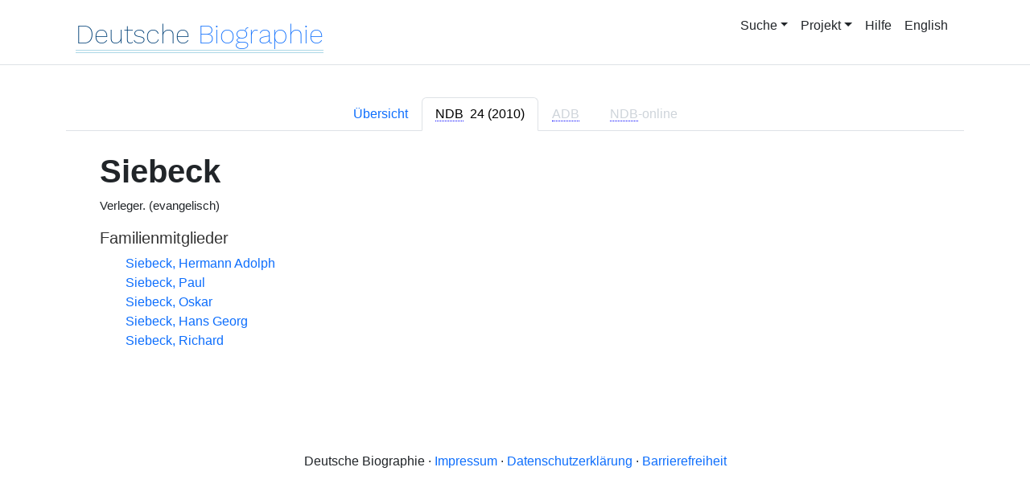

--- FILE ---
content_type: text/html;charset=UTF-8
request_url: https://www.deutsche-biographie.de/sfz121553.html
body_size: 4888
content:
<!DOCTYPE html>
<html>

<head>
    <meta charset="utf-8"/>
    <meta http-equiv="X-UA-Compatible" content="IE=edge,chrome=1"/>
    <meta name="description" content="Deutsche Biographie"/>
    <meta name="viewport" content="width=device-width"/>
    <link rel="stylesheet" href="/css/reset.css"/>
    <link rel="stylesheet" href="/webjars/bootstrap/5.3.7/css/bootstrap.min.css"/>
    <link rel="stylesheet" href="/css/leaflet.draw.css"/>
    <link rel="stylesheet" href="/webjars/jquery-ui/1.14.1/jquery-ui.min.css"/>
    <link rel="stylesheet" href="/css/idangerous.swiper.css"/>
    <link rel="stylesheet" href="/css/leaflet.css"/>
    <link rel="stylesheet" href="/css/magnific.css"/>
    <link rel="stylesheet" href="/css/font-awesome-4.7.0/css/font-awesome.min.css"/>
    <link rel="stylesheet" href="/css/leaflet.awesome-markers.css"/>
    <link rel="stylesheet" href="/css/wtree.css"/>
    <link rel="stylesheet" href="/css/timeline.css"/>
    <link rel="stylesheet" href="/css/print.css" media="print"/>
    <link rel="stylesheet" href="/css/main.css"/>
    <link rel="stylesheet" type="text/css" href="/css/font-work-sans-200.css"/>
    <link rel='shortcut icon' href="/favicon.ico"/>
    <link rel="search" type="application/opensearchdescription+xml" title="NDB: Search" href="/opensearch.xml" />

    
    <link rel="canonical" href="https://www.deutsche-biographie.de/gnd1020730676.html"/>
    
    

    <title>Deutsche Biographie - Siebeck</title>
    <meta name="dc.title" content="Siebeck - Deutsche Biographie"/>
    
    <meta name="dc.subject"
          content="Siebeck , Metadaten, Linkverzeichnis, NDB, Neue Deutsche Biographie"/>
    
    
    <meta name="dc.identifier" content="https://www.deutsche-biographie.de/pnd1020730676.html"/>
    <meta name="dc.bibliographicCitation"
          content="Knappenberger-Jans, Silke, &quot;Siebeck&quot; in: Neue Deutsche Biographie 24 (2010), S. 314-317 [Online-Version]; URL: https://www.deutsche-biographie.de/pnd1020730676.html#ndbcontent"/>
    
    <meta name="dc.language" content="de"/>
    <meta name="dc.creator" content="Deutsche Biographie"/>
    <meta name="dc.publisher" content="Bayerische Staatsbibliothek"/>
    <meta name="dc.description"
          content="Biografische Information zu Siebeck, Biografienachweise, Quellen, Quellennachweise, Literatur, Literaturnachweise Portrait, Porträtnachweise, Objekte, Objektnachweise,    Verbindungen,    Orte , Siebeck"/>
    <meta name="dc.contributor"
          content="Knappenberger-Jans, Silke"/>
    <meta name="dc.rights" content="https://www.deutsche-biographie.de/impressum"/>
    <meta name="dc.created" content="29.12.2025"/>

    <script src="/webjars/jquery/3.7.1/jquery.min.js" type="text/javascript"></script>
    <script src="/webjars/jquery-ui/1.14.1/jquery-ui.min.js" type="text/javascript"></script>
    <script src="/webjars/popper.js/2.11.7/umd/popper.min.js" type="text/javascript"></script>
    <script src="/webjars/bootstrap/5.3.7/js/bootstrap.min.js"></script>
    <script src="/js/vendor/leaflet.js"></script>
    <script src="/js/vendor/leaflet.draw-src.js"></script>
    <script src="/js/vendor/oms.min.js"></script>
    <script src="/js/vendor/leaflet.awesome-markers.js"></script>
    <script src="/js/vendor/leaflet.markercluster.js"></script>

    <script src="/js/main.js"></script>
    <script src="/js/map_commons.js"></script>
    <script src="/js/facets.js"></script>
    <script src="/js/geo.js"></script>
    <script src="/js/group.js"></script>
    <script src="/js/ndbDetailsInit.js"></script>
</head>

<body data-personid="sfz121553">


    <div id="header-canvas" class="border-bottom">
    <div class="container">
    <nav class="navbar navbar-expand-lg">
        <div class="container-fluid">
            <div id="logo" class="navbar-brand">
                <a
                        href="/home">
                    <span class="darkerBlue">Deutsche</span>
                    <span class="lighterblue">Biographie</span>
                </a>
            </div>
            <button class="navbar-toggler" type="button" data-bs-toggle="collapse" data-bs-target="#navbarSupportedContent" aria-controls="navbarSupportedContent" aria-expanded="false" aria-label="Toggle navigation">
                <span class="navbar-toggler-icon"></span>
            </button>
            <div class="collapse navbar-collapse" id="navbarSupportedContent">
                <ul class="d-flex ms-auto" id="header-menu">
                    <li class="nav-item dropdown mx-2">
                        <a class="nav-link dropdown-toggle" href="#" role="button" data-bs-toggle="dropdown">Suche</a>
                        <ul class="dropdown-menu">
                            <li><a class="dropdown-item" href="/" >Einfache Suche</a></li>
                            <li><a class="dropdown-item" href="/extendedsearch">Erweiterte Suche</a></li>
                            <li><a class="dropdown-item" href="/searchByPlace">Kartensuche</a></li>
                            <li><a class="dropdown-item" href="/searchBySpread">Geographische Verteilung</a></li>
                            <li><a class="dropdown-item" href="/alpha">Blättern</a></li>
                        </ul>
                    </li>
                    <li class="nav-item dropdown mx-2">
                        <a class="nav-link dropdown-toggle" href="#" role="button" data-bs-toggle="dropdown">Projekt</a>
                        <ul class="dropdown-menu">
                            <li><a class="dropdown-item" href="/ueber">Über das Projekt</a></li>
                            <li><a class="dropdown-item" href="/partner" >Partner</a></li>
                            <li><a class="dropdown-item" href="/vernetzte_angebote">Vernetzte Angebote</a></li>
                            <li><a class="dropdown-item" href="/aktuelles">Meldungen</a></li>
                        </ul>
                    </li>
                    <li class="mx-2"><a class="nav-link active" href="hilfe">Hilfe</a></li>
                    <li class="mx-2"><a class="nav-link active no-tooltip" href="/sfz121553.html?language=en">English</a></li>
                </ul>
            </div>
        </div>
    </nav>
    </div>
    </div>


<main>
  <button onclick="topFunction()" id="backToTopBtn" title="Go to top">
    <span class="fa fa-arrow-up"></span>
  </button>
  <div id="content" class="container">
    
    <ul class="nav nav-tabs justify-content-center mx-0" id="detailTab" role="tablist">
        <li class="nav-item" role="presentation">
            <button class="nav-link active" id="home-tab"
                    data-bs-toggle="tab" data-bs-target="#index-tab-pane" dt="#"
                    type="button" role="tab">Übersicht</button>
        </li>
        <li class="nav-item" role="presentation">
            <button class="nav-link" id="profile-tab"
                    data-bs-toggle="tab" data-bs-target="#ndb-tab-pane" dt="#ndbcontent"
                    type="button" role="tab" >
                <abbr class="abbr" title="Neue Deutsche Biographie">NDB</abbr>&nbsp;
                <span>24 (2010)</span>
            </button>
        </li>
        <li class="nav-item" role="presentation">
            <button class="nav-link" id="contact-tab"
                    data-bs-toggle="tab" data-bs-target="#adb-tab-pane" dt="#adbcontent"
                    type="button" role="tab" disabled="disabled">
                <abbr class="abbr" title="Allgemeine Deutsche Biographie">ADB</abbr>&nbsp;
                
            </button>
        </li>
        <li class="nav-item" role="presentation">
            <button class="nav-link" id="disabled-tab"
                    data-bs-toggle="tab" data-bs-target="#dbo-tab-pane" dt="#dbocontent"
                    type="button" role="tab" disabled="disabled">
              <abbr class="abbr" title="Neue Deutsche Biographie">NDB</abbr>-online
            </button>
        </li>
    </ul>

    
    <div class="col-xs-12">
      <div class="tab-content" id="myTabContent">
        <div class="tab-pane fade show active" id="index-tab-pane" role="tabpanel" aria-labelledby="home-tab" tabindex="0">
          

<div class="row">
    <!-- Navigation -->
    <div class="navigationSidebar col-xs-12 col-md-2 mt-3">
        
    <ul class="nav flex-md-column justify-content-center nav-underline navigationSidebar mt-3">

        
        
        
        
        
        <li>
            <a class="nav-link openAccordion" href="#" data-bs-target="#indexcontent_Lit">Literatur</a>
        </li>
        
        
        
        
        




        

        






        

        

        <li><a class="nav-link" href="#indexcontent_zitier">Zitierweise</a></li>
    </ul>

    </div>
    <!-- Content -->
    <div class="col-xs-12 col-md-10">
        <h1>Siebeck</h1>

        

    
    <dl class="row mt-5" id="personen-dl">

        
            <dt class="col-sm-3">Lebensdaten</dt>
            <dd class="col-sm-9">unbekannt</dd>
        

        

        

        
            <dt class="col-sm-3">Beruf/Funktion</dt>
            <dd class="col-sm-9">
                
                    
                    <a href="/search?beruf=Verlegerfamilie&amp;st=erw" title="Andere Personen mit Beruf Verlegerfamilie suchen">Verlegerfamilie</a>
                
            </dd>
        

        
            <dt class="col-sm-3">Konfession</dt>
            <dd class="col-sm-9">-</dd>
        

        

            <dt class="col-sm-3">Normdaten</dt>
            <dd class="col-sm-9">
                
                    <a href="http://d-nb.info/1020730676"
                       title="Normdatei"
                       target="_blank">GND: 1020730676</a>
                    <span>|</span>
                    <a href="http://swb.bsz-bw.de/DB=2.104/SET=1/TTL=1/CMD?ACT=SRCHA&amp;IKT=2999&amp;TRM=1020730676"
                       title="Die GND aus der Katalogisierungsdatenbank des Südwestdeutschen Bibliotheksverbundes"
                       target="_blank">OGND</a>

                    <span>|</span>
                        <a href="http://viaf.org/viaf/232951658"
                           title="Virtual International Authority File"
                           target="_blank">VIAF: 232951658</a>
                    
                    
                
            </dd>
        

        
            <dt class="col-sm-3">Namensvarianten</dt>
            <dd class="col-sm-9">
                
    <div class="accordion accordion-flush" id="accordionFlushExample">
        <div class="accordion-item">
            <h2 class="accordion-header">
                <button class="accordion-button collapsed" type="button"  data-bs-toggle="collapse" data-bs-target="#flush-collapseOne">Siebeck</button>
            </h2>
            <div id="flush-collapseOne" class="accordion-collapse collapse" data-bs-parent="#accordionFlushExample">
                <ul>
                    <li>Siebeck</li>
                </ul>
            </div>
        </div>
    </div>

            </dd>
        


    </dl>



        

    <h2 class="subHeading">Vernetzte Angebote</h2>
    <div class="accordion accordion-flush" id="index-accordion">
        <div class="accordion-item">
            
            
        </div>
        <div class="accordion-item">
            
            
        </div>
        <div class="accordion-item">
            <h3 class="accordion-header">
                <button class="accordion-button collapsed sub-heading-accordion" type="button" data-bs-toggle="collapse"
                        data-bs-target="#indexcontent_Lit">Literatur(nachweise)</button>
            </h3>
            <div id="indexcontent_Lit" class="accordion-collapse collapse show"
                 data-bs-parent="#index-accordion">
                <ul>
                    <li  >
                        <a target="_blank" href="https://data.cerl.org/thesaurus/|cni00079318">
                            Thesaurus des Consortium of European Research Libraries (CERL)
                        </a>
                    </li>
                </ul>
            </div>
        </div>
        <div class="accordion-item">
            
            
        </div>
        <div class="accordion-item">
            
            
        </div>
    </div>


        
    <h2 class="subHeading">Verknüpfungen</h2>

    <div class="accordion accordion-flush" id="verknuepfungen-accordion">
        

        

        
    </div>


        
    


        
    <div class="artikel row">
        <h4 id="indexcontent_zitier" class="anchor subHeading">
            Zitierweise
        </h4>

        <p>
            Siebeck, Indexeintrag: Deutsche Biographie, https://www.deutsche-biographie.de/pnd1020730676.html [29.12.2025].
        </p>
        <p>
            <a class="rights" href="https://creativecommons.org/publicdomain/zero/1.0/deed.de" target="_blank"
               title="Metadaten und Linkverzeichnis unter CC0">
                <img alt="CC0" src="/img/cc-zero.png">
            </a>
        </p>
    </div>

    </div>
</div>


        </div>
        <div class="tab-pane fade" id="ndb-tab-pane" role="tabpanel" aria-labelledby="profile-tab" tabindex="0">
          
    <div class="row" id="ndbcontent">
        <!-- Navigation -->
        
        <!-- Content -->
        <div class="col-xs-12 col-md-10">

            <ul class="bioartikel">
                <li>
                    <h1><p></p><h1 class='persName'><span class='bold'>Siebeck</span></h1><p>
 Verleger. (evangelisch) </p></h1>
                </li>
                

                

                

                

                <li class="artikel">
                    <h4 class="anchor subHeading">Familienmitglieder</h4>
                    <ul>
                        <li>
                            <a href="sfz121554.html#ndbcontent">
                                Siebeck, Hermann Adolph
                            </a>
                        </li>
                        <li>
                            <a href="sfz121557.html#ndbcontent">
                                Siebeck, Paul
                            </a>
                        </li>
                        <li>
                            <a href="sfz121560.html#ndbcontent">
                                Siebeck, Oskar
                            </a>
                        </li>
                        <li>
                            <a href="sfz74803.html#ndbcontent">
                                Siebeck, Hans Georg
                            </a>
                        </li>
                        <li>
                            <a href="sfz69002.html#ndbcontent">
                                Siebeck, Richard
                            </a>
                        </li>
                    </ul>
                </li>

                
            </ul>
        </div>
    </div>


        </div>
        
        
      </div>
    </div>

  </div>
</main>

<div class="container footer">
    <footer>
      <p class="text-center">Deutsche Biographie ·
        <a href="/impressum">Impressum</a> ·
        <a href="/privacy">Datenschutzerklärung</a> ·
        <a href="/accessibility">Barrierefreiheit</a></p>
    </footer>
  </div>



<script>
    /*<![CDATA[*/

    glMsgs = {
        aktivierungErforderlich : "Kartensuche aktivieren",
        aktivierungWeiterInfos : "<a href=\"privacy\">mehr<\/a>",
        aktivieren : "Kartensuche",
                aktiv : "aktiviert",
            zoomInTitle : "Vergr\u00F6\u00DFern",
            zoomOutTitle : "Verkleinern",
            allsuchTitle : "Geosuche: Alle Orte",
            gebsuchTitle : "Geosuche: Geburtsorte",
            wirksuchTitle : "Geosuche: Orte im Text",
            sterbsuchTitle : "Geosuche: Sterbeorte",
            grabsuchTitle : "Geosuche: Graborte",
            sterbeort : "Sterbeort",
            geburtsort : "Geburtsort",
            grabort : "Grabort",
            ortImText : "Ort im Text",
        startsuchTitle : "Geosuche starten",
        cookiemessage : "<b>Hinweis:<\/b> Durch die Nutzung der Webseite stimmen Sie der Verwendung von Cookies zu.",
        cookiepolicy : "Mehr erfahren",
        mapInfoStart : "Die Kartensuche bietet die M\u00F6glichkeit, Personen kartenbasiert \u00FCber ihre Lebensorte zu gruppieren und zu finden. Das Laden der Startseite kann sich aufgrund der Datengr\u00F6\u00DFe etwas verz\u00F6gern. Die Textsuche ist ohne diese Zusatzfunktion m\u00F6glich.<br\/><br\/> Auf der Karte werden im Anfangszustand bereits alle bekannten Orte eingetragen und automatisch je nach Zoomstufe zusammengefa\u00DFt. Die Ovale enthalten die Summen der Ortsnennungen, die im entsprechenden Bereich zusammengefa\u00DFt sind. Der Bereich wird durch Mouse-Over eingeblendet. Ein Klicken auf die Ovale verkleinert den Kartenausschnitt und blendet mehr Orte bzw. Ovale in diesem Ausschnitt ein. Von einem einzelnen Ort ausgehend kann auch eine Suche nach Erw\u00E4hnungstyp gestartet werden.<br\/><br\/>   Die Auswahloptionen in der rechten oberen Ecke w\u00E4hlen die dargestellten Ortserw\u00E4hnungstypen aus. Im Ausgangszustand werden alle Ortserw\u00E4hnungstypen ber\u00FCcksichtigt, bei Abwahl eines Typs werden die dargestellten Orte entsprechend reduziert, die gruppierenden Ovale zeigen reduzierte Summen an.<br\/>  <br\/>  Die Karte bietet \u00FCber die linke Symbolleiste die M\u00F6glichkeit, durch die Auswahl eines oder mehrerer Rechtecke in der linken Symbolleiste eine Suche im Datenbestand auszul\u00F6sen. Bei der Suche k\u00F6nnen Orte, erw\u00E4hnt als Geburtsorte (blau), Orte im Text (gelb), Sterbeorte (violett), Begr\u00E4bnisorte (gr\u00FCn) unterschieden oder alle Erw\u00E4hnungstypen (rot) gew\u00E4hlt werden. Nach Auswahl eines Erw\u00E4hnungstyps kann durch den 1. Klick mit der linken Maustaste eine Ecke des gew\u00FCnschten rechteckigen geographischen Bereichs markiert werden, nach Loslassen kann mit dem 2. Klick die gegen\u00FCberliegende Ecke gesetzt werden. Der Vorgang kann wiederholt werden. Das Suche-Symbol l\u00F6st die geographische Suche aus. Das Papierkorb-Symbol l\u00F6scht die Suchbereiche.",
        mapInfoResult : "Auf der Karte werden alle zu der Person bekannten Orte eingetragen, wenn der Mauszeiger \u00FCber einem Ergebniseintrag liegt. Von einem einzelnen Ort ausgehend kann auch eine Suche nach Erw\u00E4hnungstyp gestartet werden.<br\/><br\/>   Die Karte bietet \u00FCber die linke Symbolleiste die M\u00F6glichkeit, durch die Auswahl eines oder mehrerer Rechtecke in der linken Symbolleiste eine Suche im Datenbestand auszul\u00F6sen. Bei der Suche k\u00F6nnen Orte, erw\u00E4hnt als Geburtsorte (blau), Orte im Text (gelb), Sterbeorte (violett), Begr\u00E4bnisorte (gr\u00FCn) unterschieden oder alle Erw\u00E4hnungstypen (rot) gew\u00E4hlt werden. Nach Auswahl eines Erw\u00E4hnungstyps kann durch den 1. Klick mit der linken Maustaste eine Ecke des gew\u00FCnschten rechteckigen geographischen Bereichs markiert werden, nach Loslassen kann mit dem 2. Klick die gegen\u00FCberliegende Ecke gesetzt werden. Der Vorgang kann wiederholt werden. Das Suche-Symbol l\u00F6st die geographische Suche aus. Das Papierkorb-Symbol l\u00F6scht die Suchbereiche.",
        mapInfoDetail : "Auf der Karte werden im Anfangszustand bereits alle zu der Person lokalisierten Orte eingetragen und bei \u00DCberlagerung je nach Zoomstufe zusammengefa\u00DFt. Der Schatten des Symbols ist etwas st\u00E4rker und es kann durch Klick aufgefaltet werden. Jeder Ort bietet bei Klick oder Mouseover einen Infokasten. \u00DCber den Ortsnamen kann eine Suche im Datenbestand ausgel\u00F6st werden.",
        loeschsuchTitle : "Geosuche l\u00F6schen",
        mapInfoTitle : "Kartensuche",
        zumDatensatz : "Zum Datensatz dieser Person",
        zurErwaehnung : "Zur Erw\u00E4hnung im Artikel",
        beziehungen : "Beziehungen",
        filterauswahl : "Filterauswahl f\u00FCr die Ortscluster"
    };

    /*]]>*/
</script>

<script>ndbDetailsInit();</script>
<script src="/js/last.js"></script>

</body>
</html>


--- FILE ---
content_type: text/css
request_url: https://www.deutsche-biographie.de/css/print.css
body_size: -8
content:
.detailPagination, .navigationSidebar, #detail-tab, .glyphicon-arrow-up {
    display: none;
}

h4.subHeading {
    font-size: 24px;
}

--- FILE ---
content_type: text/javascript
request_url: https://www.deutsche-biographie.de/js/map_commons.js
body_size: 400
content:

function simpleOrt(ort) {
    var ortparts = ort.split('@');
    this.name = ortparts[0];
    this.typ =  ortparts[2];
    this.coord =  ortparts[1];
    this.latlng = ortparts[1].split(',');
}

function boundsOf(ortsliste) {
    // Grundvariablen zur Boundbestimmung
    var southwest = [ 45, -15 ];
    var northeast = [ 60, 40 ];
    var swnueberschrieben = false;

    // Auswertung der Ortsliste
    for ( var key in ortsliste) {
        var ortlatlng = [];
        ortlatlng[0] = parseFloat(ortsliste[key].latlng[0]);
        ortlatlng[1] = parseFloat(ortsliste[key].latlng[1]);

        // Erste Besetzung
        if (swnueberschrieben === false) {
            southwest = [];
            southwest.push(ortlatlng[0], ortlatlng[1]);
            northeast = [];
            northeast.push(ortlatlng[0], ortlatlng[1]);
            swnueberschrieben = true;
        }
        // Übrprüfung ob Aktualisierung nötig ist
        else {
            if (ortlatlng[0] < southwest[0]) {
                southwest[0] = ortlatlng[0] - 1;
            }
            if (ortlatlng[1] < southwest[1]) {
                southwest[1] = ortlatlng[1] - 1;
            }
            if (ortlatlng[0] > northeast[0]) {
                northeast[0] = ortlatlng[0] + 1;
            }
            if (ortlatlng[1] > northeast[1]) {
                northeast[1] = ortlatlng[1] + 1;
            }
        }
    }
    return [ southwest, northeast ];
};

function resetBounds( map ){
    map.fitBounds([[39.712, -10.227], [70.774, 50.125]]);
}

